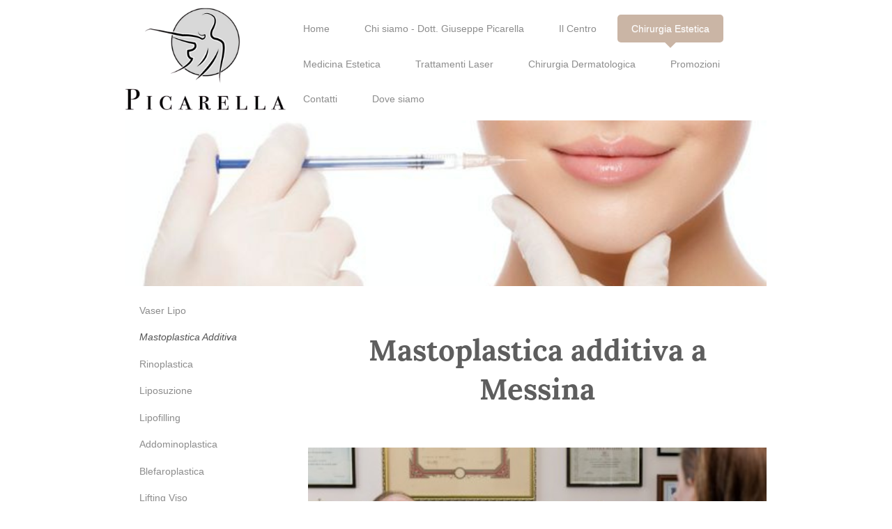

--- FILE ---
content_type: text/html; charset=UTF-8
request_url: https://www.picarella.it/chirurgia-estetica/mastoplastica-additiva/
body_size: 11455
content:
<!DOCTYPE html>
<html lang="it"  ><head prefix="og: http://ogp.me/ns# fb: http://ogp.me/ns/fb# business: http://ogp.me/ns/business#">
    <meta http-equiv="Content-Type" content="text/html; charset=utf-8"/>
    <meta name="generator" content="IONOS MyWebsite"/>
        
    <link rel="dns-prefetch" href="//cdn.website-start.de/"/>
    <link rel="dns-prefetch" href="//102.mod.mywebsite-editor.com"/>
    <link rel="dns-prefetch" href="https://102.sb.mywebsite-editor.com/"/>
    <link rel="shortcut icon" href="https://www.picarella.it/s/misc/favicon.png?1551209861"/>
        <link rel="apple-touch-icon" href="https://www.picarella.it/s/misc/touchicon.png?1551260215"/>
        <title>Mastoplastica Additiva a Messina | Studio Picarella</title>
    <style type="text/css">@media screen and (max-device-width: 1024px) {.diyw a.switchViewWeb {display: inline !important;}}</style>
    <style type="text/css">@media screen and (min-device-width: 1024px) {
            .mediumScreenDisabled { display:block }
            .smallScreenDisabled { display:block }
        }
        @media screen and (max-device-width: 1024px) { .mediumScreenDisabled { display:none } }
        @media screen and (max-device-width: 568px) { .smallScreenDisabled { display:none } }
                @media screen and (min-width: 1024px) {
            .mobilepreview .mediumScreenDisabled { display:block }
            .mobilepreview .smallScreenDisabled { display:block }
        }
        @media screen and (max-width: 1024px) { .mobilepreview .mediumScreenDisabled { display:none } }
        @media screen and (max-width: 568px) { .mobilepreview .smallScreenDisabled { display:none } }</style>
    <meta name="viewport" content="width=device-width, initial-scale=1, maximum-scale=1, minimal-ui"/>

<meta name="format-detection" content="telephone=no"/>
        <meta name="keywords" content="mastoplastica additiva messina, Mastoplastica additiva, aumento seno, protesi seno, seno naturale, chirurgia estetica seno, Messina, preserve messina, protesi motiva messina, mastoplastica preserve messina, picarella"/>
            <meta name="description" content="Mastoplastica additiva a Messina con tecnica Dual Plane o con protesi Motiva e tecnica Preserve per un seno naturale e morbido. Prima visita gratuita, prenota ora su whatsapp +39 351 505 3625"/>
            <meta name="robots" content="index,follow"/>
        <link href="//cdn.website-start.de/templates/2111/style.css?1763478093678" rel="stylesheet" type="text/css"/>
    <link href="https://www.picarella.it/s/style/theming.css?1762597869" rel="stylesheet" type="text/css"/>
    <link href="//cdn.website-start.de/app/cdn/min/group/web.css?1763478093678" rel="stylesheet" type="text/css"/>
<link href="//cdn.website-start.de/app/cdn/min/moduleserver/css/it_IT/common,counter,twitter,facebook,shoppingbasket?1763478093678" rel="stylesheet" type="text/css"/>
    <link href="//cdn.website-start.de/app/cdn/min/group/mobilenavigation.css?1763478093678" rel="stylesheet" type="text/css"/>
    <link href="https://102.sb.mywebsite-editor.com/app/logstate2-css.php?site=235212613&amp;t=1769244942" rel="stylesheet" type="text/css"/>

<script type="text/javascript">
    /* <![CDATA[ */
var stagingMode = '';
    /* ]]> */
</script>
<script src="https://102.sb.mywebsite-editor.com/app/logstate-js.php?site=235212613&amp;t=1769244942"></script>

    <link href="//cdn.website-start.de/templates/2111/print.css?1763478093678" rel="stylesheet" media="print" type="text/css"/>
    <script type="text/javascript">
    /* <![CDATA[ */
    var systemurl = 'https://102.sb.mywebsite-editor.com/';
    var webPath = '/';
    var proxyName = '';
    var webServerName = 'www.picarella.it';
    var sslServerUrl = 'https://www.picarella.it';
    var nonSslServerUrl = 'http://www.picarella.it';
    var webserverProtocol = 'http://';
    var nghScriptsUrlPrefix = '//102.mod.mywebsite-editor.com';
    var sessionNamespace = 'DIY_SB';
    var jimdoData = {
        cdnUrl:  '//cdn.website-start.de/',
        messages: {
            lightBox: {
    image : 'Immagine',
    of: 'di'
}

        },
        isTrial: 0,
        pageId: 924331488    };
    var script_basisID = "235212613";

    diy = window.diy || {};
    diy.web = diy.web || {};

        diy.web.jsBaseUrl = "//cdn.website-start.de/s/build/";

    diy.context = diy.context || {};
    diy.context.type = diy.context.type || 'web';
    /* ]]> */
</script>

<script type="text/javascript" src="//cdn.website-start.de/app/cdn/min/group/web.js?1763478093678" crossorigin="anonymous"></script><script type="text/javascript" src="//cdn.website-start.de/s/build/web.bundle.js?1763478093678" crossorigin="anonymous"></script><script type="text/javascript" src="//cdn.website-start.de/app/cdn/min/group/mobilenavigation.js?1763478093678" crossorigin="anonymous"></script><script src="//cdn.website-start.de/app/cdn/min/moduleserver/js/it_IT/common,counter,twitter,facebook,shoppingbasket?1763478093678"></script>
<script type="text/javascript" src="https://cdn.website-start.de/proxy/apps/static/resource/dependencies/"></script><script type="text/javascript">
                    if (typeof require !== 'undefined') {
                        require.config({
                            waitSeconds : 10,
                            baseUrl : 'https://cdn.website-start.de/proxy/apps/static/js/'
                        });
                    }
                </script><script type="text/javascript">if (window.jQuery) {window.jQuery_1and1 = window.jQuery;}</script>

<script async="" src="https://www.googletagmanager.com/gtag/js?id=G-ZQ77ELWFPZ" type="text/javascript">
</script>

<script type="text/javascript">
//<![CDATA[
  window.dataLayer = window.dataLayer || [];
  function gtag(){dataLayer.push(arguments);}
  gtag('js', new Date());

  gtag('config', 'G-ZQ77ELWFPZ');
//]]>
</script>
<script type="text/javascript">if (window.jQuery_1and1) {window.jQuery = window.jQuery_1and1;}</script>
<script type="text/javascript" src="//cdn.website-start.de/app/cdn/min/group/pfcsupport.js?1763478093678" crossorigin="anonymous"></script>    <meta property="og:type" content="business.business"/>
    <meta property="og:url" content="https://www.picarella.it/chirurgia-estetica/mastoplastica-additiva/"/>
    <meta property="og:title" content="Mastoplastica Additiva a Messina | Studio Picarella"/>
            <meta property="og:description" content="Mastoplastica additiva a Messina con tecnica Dual Plane o con protesi Motiva e tecnica Preserve per un seno naturale e morbido. Prima visita gratuita, prenota ora su whatsapp +39 351 505 3625"/>
                <meta property="og:image" content="https://www.picarella.it/s/misc/logo.png?t=1765194813"/>
        <meta property="business:contact_data:country_name" content="Italia"/>
    <meta property="business:contact_data:street_address" content="Via Santa Cecilia 98, is. 115 - Messina ME 98123 98"/>
    <meta property="business:contact_data:locality" content="Messina"/>
    <meta property="business:contact_data:region" content="101053"/>
    <meta property="business:contact_data:email" content="dr.picarella@hotmail.it"/>
    <meta property="business:contact_data:postal_code" content="98123"/>
    <meta property="business:contact_data:phone_number" content="+39 090 693590"/>
    <meta property="business:contact_data:fax_number" content="+39 090 693590"/>
    
<meta property="business:hours:day" content="MONDAY"/><meta property="business:hours:start" content="09:30"/><meta property="business:hours:end" content="19:00"/><meta property="business:hours:day" content="TUESDAY"/><meta property="business:hours:start" content="09:30"/><meta property="business:hours:end" content="19:00"/><meta property="business:hours:day" content="WEDNESDAY"/><meta property="business:hours:start" content="09:30"/><meta property="business:hours:end" content="19:00"/><meta property="business:hours:day" content="THURSDAY"/><meta property="business:hours:start" content="09:30"/><meta property="business:hours:end" content="19:00"/><meta property="business:hours:day" content="FRIDAY"/><meta property="business:hours:start" content="09:30"/><meta property="business:hours:end" content="19:00"/><meta property="business:hours:day" content="SATURDAY"/><meta property="business:hours:start" content="09:30"/><meta property="business:hours:end" content="19:00"/></head>


<body class="body   cc-pagemode-default diyfeSidebarLeft diy-market-it_IT" data-pageid="924331488" id="page-924331488">
    
    <div class="diyw">
        <div class="diyweb">
  
<nav id="diyfeMobileNav" class="diyfeCA diyfeCA2" role="navigation">
    <a title="Apri/Chiudi navigazione">Apri/Chiudi navigazione</a>
    <ul class="mainNav1"><li class=" hasSubNavigation"><a data-page-id="924316760" href="https://www.picarella.it/" class=" level_1"><span>Home</span></a></li><li class=" hasSubNavigation"><a data-page-id="924331424" href="https://www.picarella.it/chi-siamo-dott-giuseppe-picarella/" class=" level_1"><span>Chi siamo - Dott. Giuseppe Picarella</span></a></li><li class=" hasSubNavigation"><a data-page-id="924317678" href="https://www.picarella.it/il-centro/" class=" level_1"><span>Il Centro</span></a></li><li class="parent hasSubNavigation"><a data-page-id="924316855" href="https://www.picarella.it/chirurgia-estetica/" class="parent level_1"><span>Chirurgia Estetica</span></a><span class="diyfeDropDownSubOpener">&nbsp;</span><div class="diyfeDropDownSubList diyfeCA diyfeCA3"><ul class="mainNav2"><li class=" hasSubNavigation"><a data-page-id="924628463" href="https://www.picarella.it/chirurgia-estetica/vaser-lipo/" class=" level_2"><span>Vaser Lipo</span></a></li><li class="current hasSubNavigation"><a data-page-id="924331488" href="https://www.picarella.it/chirurgia-estetica/mastoplastica-additiva/" class="current level_2"><span>Mastoplastica Additiva</span></a></li><li class=" hasSubNavigation"><a data-page-id="924331487" href="https://www.picarella.it/chirurgia-estetica/rinoplastica/" class=" level_2"><span>Rinoplastica</span></a></li><li class=" hasSubNavigation"><a data-page-id="924331472" href="https://www.picarella.it/chirurgia-estetica/liposuzione/" class=" level_2"><span>Liposuzione</span></a></li><li class=" hasSubNavigation"><a data-page-id="924594368" href="https://www.picarella.it/chirurgia-estetica/lipofilling/" class=" level_2"><span>Lipofilling</span></a></li><li class=" hasSubNavigation"><a data-page-id="924331480" href="https://www.picarella.it/chirurgia-estetica/addominoplastica/" class=" level_2"><span>Addominoplastica</span></a></li><li class=" hasSubNavigation"><a data-page-id="924331492" href="https://www.picarella.it/chirurgia-estetica/blefaroplastica/" class=" level_2"><span>Blefaroplastica</span></a></li><li class=" hasSubNavigation"><a data-page-id="924331476" href="https://www.picarella.it/chirurgia-estetica/lifting-viso/" class=" level_2"><span>Lifting Viso</span></a></li><li class=" hasSubNavigation"><a data-page-id="924331491" href="https://www.picarella.it/chirurgia-estetica/mastoplastica-riduttiva/" class=" level_2"><span>Mastoplastica Riduttiva</span></a></li><li class=" hasSubNavigation"><a data-page-id="924331490" href="https://www.picarella.it/chirurgia-estetica/mastopessi/" class=" level_2"><span>Mastopessi</span></a></li><li class=" hasSubNavigation"><a data-page-id="924331481" href="https://www.picarella.it/chirurgia-estetica/gluteoplastica/" class=" level_2"><span>Gluteoplastica</span></a></li><li class=" hasSubNavigation"><a data-page-id="924331486" href="https://www.picarella.it/chirurgia-estetica/lifting-delle-braccia/" class=" level_2"><span>Lifting delle Braccia</span></a></li><li class=" hasSubNavigation"><a data-page-id="924331501" href="https://www.picarella.it/chirurgia-estetica/otoplastica/" class=" level_2"><span>Otoplastica</span></a></li></ul></div></li><li class=" hasSubNavigation"><a data-page-id="924316857" href="https://www.picarella.it/medicina-estetica/" class=" level_1"><span>Medicina Estetica</span></a><span class="diyfeDropDownSubOpener">&nbsp;</span><div class="diyfeDropDownSubList diyfeCA diyfeCA3"><ul class="mainNav2"><li class=" hasSubNavigation"><a data-page-id="924683652" href="https://www.picarella.it/medicina-estetica/esosomi/" class=" level_2"><span>Esosomi</span></a></li><li class=" hasSubNavigation"><a data-page-id="924681392" href="https://www.picarella.it/medicina-estetica/rinofiller/" class=" level_2"><span>Rinofiller</span></a></li><li class=" hasSubNavigation"><a data-page-id="924681381" href="https://www.picarella.it/medicina-estetica/prx-t33/" class=" level_2"><span>PRX - T33</span></a></li><li class=" hasSubNavigation"><a data-page-id="924674366" href="https://www.picarella.it/medicina-estetica/morpheus8/" class=" level_2"><span>Morpheus8</span></a></li><li class=" hasSubNavigation"><a data-page-id="924331460" href="https://www.picarella.it/medicina-estetica/filler/" class=" level_2"><span>Filler</span></a></li><li class=" hasSubNavigation"><a data-page-id="924331464" href="https://www.picarella.it/medicina-estetica/tossina-botulinica/" class=" level_2"><span>Tossina Botulinica</span></a></li><li class=" hasSubNavigation"><a data-page-id="924331466" href="https://www.picarella.it/medicina-estetica/fili/" class=" level_2"><span>Fili</span></a></li><li class=" hasSubNavigation"><a data-page-id="924331483" href="https://www.picarella.it/medicina-estetica/biorivitalizzazione-profhilo/" class=" level_2"><span>Biorivitalizzazione / Profhilo</span></a></li><li class=" hasSubNavigation"><a data-page-id="924570181" href="https://www.picarella.it/medicina-estetica/hifu-ultrasuoni-focalizzati/" class=" level_2"><span>HiFu Ultrasuoni Focalizzati</span></a></li><li class=" hasSubNavigation"><a data-page-id="924331465" href="https://www.picarella.it/medicina-estetica/plexer/" class=" level_2"><span>Plexer</span></a></li><li class=" hasSubNavigation"><a data-page-id="924331514" href="https://www.picarella.it/medicina-estetica/peeling/" class=" level_2"><span>Peeling</span></a></li><li class=" hasSubNavigation"><a data-page-id="924331505" href="https://www.picarella.it/medicina-estetica/dermamelan/" class=" level_2"><span>Dermamelan</span></a></li><li class=" hasSubNavigation"><a data-page-id="924659065" href="https://www.picarella.it/medicina-estetica/embody-btl/" class=" level_2"><span>EmBody BTL</span></a></li><li class=" hasSubNavigation"><a data-page-id="924564437" href="https://www.picarella.it/medicina-estetica/criolipolisi/" class=" level_2"><span>Criolipolisi</span></a></li><li class=" hasSubNavigation"><a data-page-id="924331786" href="https://www.picarella.it/medicina-estetica/reaction-viora/" class=" level_2"><span>Reaction Viora</span></a></li><li class=" hasSubNavigation"><a data-page-id="924331787" href="https://www.picarella.it/medicina-estetica/carbossiterapia/" class=" level_2"><span>Carbossiterapia</span></a></li><li class=" hasSubNavigation"><a data-page-id="924331596" href="https://www.picarella.it/medicina-estetica/cavitazione/" class=" level_2"><span>Cavitazione</span></a></li><li class=" hasSubNavigation"><a data-page-id="924543528" href="https://www.picarella.it/medicina-estetica/luce-pulsata-ipl/" class=" level_2"><span>Luce Pulsata IPL</span></a></li></ul></div></li><li class=" hasSubNavigation"><a data-page-id="924316860" href="https://www.picarella.it/trattamenti-laser/" class=" level_1"><span>Trattamenti Laser</span></a><span class="diyfeDropDownSubOpener">&nbsp;</span><div class="diyfeDropDownSubList diyfeCA diyfeCA3"><ul class="mainNav2"><li class=" hasSubNavigation"><a data-page-id="924671914" href="https://www.picarella.it/trattamenti-laser/laser-pico/" class=" level_2"><span>Laser PICO</span></a></li><li class=" hasSubNavigation"><a data-page-id="924616239" href="https://www.picarella.it/trattamenti-laser/resurfx-lumenis/" class=" level_2"><span>ResurFX Lumenis</span></a></li><li class=" hasSubNavigation"><a data-page-id="924331518" href="https://www.picarella.it/trattamenti-laser/laser-depilazione/" class=" level_2"><span>Laser Depilazione</span></a></li><li class=" hasSubNavigation"><a data-page-id="924331519" href="https://www.picarella.it/trattamenti-laser/rimozione-tatuaggi/" class=" level_2"><span>Rimozione Tatuaggi</span></a></li><li class=" hasSubNavigation"><a data-page-id="924331654" href="https://www.picarella.it/trattamenti-laser/macchie-della-pelle/" class=" level_2"><span>Macchie della pelle</span></a></li><li class=" hasSubNavigation"><a data-page-id="924331652" href="https://www.picarella.it/trattamenti-laser/resurfacing-viso/" class=" level_2"><span>Resurfacing viso</span></a></li><li class=" hasSubNavigation"><a data-page-id="924331653" href="https://www.picarella.it/trattamenti-laser/teleangectasie-viso-couperose/" class=" level_2"><span>Teleangectasie viso - Couperose</span></a></li><li class=" hasSubNavigation"><a data-page-id="924331528" href="https://www.picarella.it/trattamenti-laser/cicatrici-da-acne/" class=" level_2"><span>Cicatrici da Acne</span></a></li><li class=" hasSubNavigation"><a data-page-id="924331522" href="https://www.picarella.it/trattamenti-laser/angiomi/" class=" level_2"><span>Angiomi</span></a></li></ul></div></li><li class=" hasSubNavigation"><a data-page-id="924331624" href="https://www.picarella.it/chirurgia-dermatologica/" class=" level_1"><span>Chirurgia Dermatologica</span></a></li><li class=" hasSubNavigation"><a data-page-id="924436485" href="https://www.picarella.it/promozioni/" class=" level_1"><span>Promozioni</span></a></li><li class=" hasSubNavigation"><a data-page-id="924316761" href="https://www.picarella.it/contatti/" class=" level_1"><span>Contatti</span></a></li><li class=" hasSubNavigation"><a data-page-id="924316762" href="https://www.picarella.it/dove-siamo/" class=" level_1"><span>Dove siamo</span></a></li></ul></nav>
	<div class="diywebLogoNav">
		<div class="diywebLiveArea">
			<div class="diywebMainGutter">
				<div class="diyfeGridGroup diyfeCA diyfeCA1">
					<div class="diywebLogo diyfeGE">
						<div class="diywebGutter">
							
    <style type="text/css" media="all">
        /* <![CDATA[ */
                .diyw #website-logo {
            text-align: center !important;
                        padding: 0px 0;
                    }
        
                /* ]]> */
    </style>

    <div id="website-logo">
            <a href="https://www.picarella.it/"><img class="website-logo-image" width="624" src="https://www.picarella.it/s/misc/logo.png?t=1765194813" alt=""/></a>

            
            </div>


						</div>
					</div>
					<div class="diywebNav diywebNavMain diywebNav1 diyfeCA2 diywebNavHorizontal diyfeGE">
						<div class="diywebGutter">
							<div class="webnavigation"><ul id="mainNav1" class="mainNav1"><li class="navTopItemGroup_1"><a data-page-id="924316760" href="https://www.picarella.it/" class="level_1"><span>Home</span></a></li><li class="navTopItemGroup_2"><a data-page-id="924331424" href="https://www.picarella.it/chi-siamo-dott-giuseppe-picarella/" class="level_1"><span>Chi siamo - Dott. Giuseppe Picarella</span></a></li><li class="navTopItemGroup_3"><a data-page-id="924317678" href="https://www.picarella.it/il-centro/" class="level_1"><span>Il Centro</span></a></li><li class="navTopItemGroup_4"><a data-page-id="924316855" href="https://www.picarella.it/chirurgia-estetica/" class="parent level_1"><span>Chirurgia Estetica</span></a></li><li class="navTopItemGroup_5"><a data-page-id="924316857" href="https://www.picarella.it/medicina-estetica/" class="level_1"><span>Medicina Estetica</span></a></li><li class="navTopItemGroup_6"><a data-page-id="924316860" href="https://www.picarella.it/trattamenti-laser/" class="level_1"><span>Trattamenti Laser</span></a></li><li class="navTopItemGroup_7"><a data-page-id="924331624" href="https://www.picarella.it/chirurgia-dermatologica/" class="level_1"><span>Chirurgia Dermatologica</span></a></li><li class="navTopItemGroup_8"><a data-page-id="924436485" href="https://www.picarella.it/promozioni/" class="level_1"><span>Promozioni</span></a></li><li class="navTopItemGroup_9"><a data-page-id="924316761" href="https://www.picarella.it/contatti/" class="level_1"><span>Contatti</span></a></li><li class="navTopItemGroup_10"><a data-page-id="924316762" href="https://www.picarella.it/dove-siamo/" class="level_1"><span>Dove siamo</span></a></li></ul></div>
						</div>
					</div>
				</div>
			</div>
		</div>
	</div>
	<div class="diywebEmotionHeader">
		<div class="diywebLiveArea">
			<div class="diywebMainGutter">
				<div class="diyfeGE">
					<div class="diywebGutter">
					 <div id="diywebAppContainer1st"></div>
						
<style type="text/css" media="all">
.diyw div#emotion-header {
        max-width: 920px;
        max-height: 238px;
                background: #EEEEEE;
    }

.diyw div#emotion-header-title-bg {
    left: 0%;
    top: 37%;
    width: 100%;
    height: 15%;

    background-color: #FFFFFF;
    opacity: 0.50;
    filter: alpha(opacity = 50);
    display: none;}

.diyw div#emotion-header strong#emotion-header-title {
    left: 0%;
    top: 39%;
    color: #000000;
    display: none;    font: normal normal 20px/120% Helvetica, 'Helvetica Neue', 'Trebuchet MS', sans-serif;
}

.diyw div#emotion-no-bg-container{
    max-height: 238px;
}

.diyw div#emotion-no-bg-container .emotion-no-bg-height {
    margin-top: 25.87%;
}
</style>
<div id="emotion-header" data-action="loadView" data-params="active" data-imagescount="10">
            <img src="https://www.picarella.it/s/img/emotionheader.png?1741457369.920px.238px" id="emotion-header-img" alt=""/>
            
        <div id="ehSlideshowPlaceholder">
            <div id="ehSlideShow">
                <div class="slide-container">
                                        <div style="background-color: #EEEEEE">
                            <img src="https://www.picarella.it/s/img/emotionheader.png?1741457369.920px.238px" alt=""/>
                        </div>
                                    </div>
            </div>
        </div>


        <script type="text/javascript">
        //<![CDATA[
                diy.module.emotionHeader.slideShow.init({ slides: [{"url":"https:\/\/www.picarella.it\/s\/img\/emotionheader.png?1741457369.920px.238px","image_alt":"","bgColor":"#EEEEEE"},{"url":"https:\/\/www.picarella.it\/s\/img\/emotionheader_1.jpg?1741457369.920px.238px","image_alt":"","bgColor":"#EEEEEE"},{"url":"https:\/\/www.picarella.it\/s\/img\/emotionheader_2.jpg?1741457369.920px.238px","image_alt":"","bgColor":"#EEEEEE"},{"url":"https:\/\/www.picarella.it\/s\/img\/emotionheader_3.jpeg?1741457369.920px.238px","image_alt":"","bgColor":"#EEEEEE"},{"url":"https:\/\/www.picarella.it\/s\/img\/emotionheader_4.png?1741457369.920px.238px","image_alt":"","bgColor":"#EEEEEE"},{"url":"https:\/\/www.picarella.it\/s\/img\/emotionheader_5.jpeg?1741457369.920px.238px","image_alt":"","bgColor":"#EEEEEE"},{"url":"https:\/\/www.picarella.it\/s\/img\/emotionheader_6.jpg?1741457369.920px.238px","image_alt":"","bgColor":"#EEEEEE"},{"url":"https:\/\/www.picarella.it\/s\/img\/emotionheader_7.jpg?1741457369.920px.238px","image_alt":"","bgColor":"#EEEEEE"},{"url":"https:\/\/www.picarella.it\/s\/img\/emotionheader_8.jpg?1741457369.920px.238px","image_alt":"","bgColor":"#EEEEEE"},{"url":"https:\/\/www.picarella.it\/s\/img\/emotionheader_9.jpg?1741457369.920px.238px","image_alt":"","bgColor":"#EEEEEE"}] });
        //]]>
        </script>

    
    
    
    
    
    <script type="text/javascript">
    //<![CDATA[
    (function ($) {
        function enableSvgTitle() {
                        var titleSvg = $('svg#emotion-header-title-svg'),
                titleHtml = $('#emotion-header-title'),
                emoWidthAbs = 920,
                emoHeightAbs = 238,
                offsetParent,
                titlePosition,
                svgBoxWidth,
                svgBoxHeight;

                        if (titleSvg.length && titleHtml.length) {
                offsetParent = titleHtml.offsetParent();
                titlePosition = titleHtml.position();
                svgBoxWidth = titleHtml.width();
                svgBoxHeight = titleHtml.height();

                                titleSvg.get(0).setAttribute('viewBox', '0 0 ' + svgBoxWidth + ' ' + svgBoxHeight);
                titleSvg.css({
                   left: Math.roundTo(100 * titlePosition.left / offsetParent.width(), 3) + '%',
                   top: Math.roundTo(100 * titlePosition.top / offsetParent.height(), 3) + '%',
                   width: Math.roundTo(100 * svgBoxWidth / emoWidthAbs, 3) + '%',
                   height: Math.roundTo(100 * svgBoxHeight / emoHeightAbs, 3) + '%'
                });

                titleHtml.css('visibility','hidden');
                titleSvg.css('visibility','visible');
            }
        }

        
            var posFunc = function($, overrideSize) {
                var elems = [], containerWidth, containerHeight;
                                    elems.push({
                        selector: '#emotion-header-title',
                        overrideSize: true,
                        horPos: 0,
                        vertPos: 39                    });
                    lastTitleWidth = $('#emotion-header-title').width();
                                                elems.push({
                    selector: '#emotion-header-title-bg',
                    horPos: 0,
                    vertPos: 43.53                });
                                
                containerWidth = parseInt('920');
                containerHeight = parseInt('238');

                for (var i = 0; i < elems.length; ++i) {
                    var el = elems[i],
                        $el = $(el.selector),
                        pos = {
                            left: el.horPos,
                            top: el.vertPos
                        };
                    if (!$el.length) continue;
                    var anchorPos = $el.anchorPosition();
                    anchorPos.$container = $('#emotion-header');

                    if (overrideSize === true || el.overrideSize === true) {
                        anchorPos.setContainerSize(containerWidth, containerHeight);
                    } else {
                        anchorPos.setContainerSize(null, null);
                    }

                    var pxPos = anchorPos.fromAnchorPosition(pos),
                        pcPos = anchorPos.toPercentPosition(pxPos);

                    var elPos = {};
                    if (!isNaN(parseFloat(pcPos.top)) && isFinite(pcPos.top)) {
                        elPos.top = pcPos.top + '%';
                    }
                    if (!isNaN(parseFloat(pcPos.left)) && isFinite(pcPos.left)) {
                        elPos.left = pcPos.left + '%';
                    }
                    $el.css(elPos);
                }

                // switch to svg title
                enableSvgTitle();
            };

                        var $emotionImg = jQuery('#emotion-header-img');
            if ($emotionImg.length > 0) {
                // first position the element based on stored size
                posFunc(jQuery, true);

                // trigger reposition using the real size when the element is loaded
                var ehLoadEvTriggered = false;
                $emotionImg.one('load', function(){
                    posFunc(jQuery);
                    ehLoadEvTriggered = true;
                                        diy.module.emotionHeader.slideShow.start();
                                    }).each(function() {
                                        if(this.complete || typeof this.complete === 'undefined') {
                        jQuery(this).load();
                    }
                });

                                noLoadTriggeredTimeoutId = setTimeout(function() {
                    if (!ehLoadEvTriggered) {
                        posFunc(jQuery);
                    }
                    window.clearTimeout(noLoadTriggeredTimeoutId)
                }, 5000);//after 5 seconds
            } else {
                jQuery(function(){
                    posFunc(jQuery);
                });
            }

                        if (jQuery.isBrowser && jQuery.isBrowser.ie8) {
                var longTitleRepositionCalls = 0;
                longTitleRepositionInterval = setInterval(function() {
                    if (lastTitleWidth > 0 && lastTitleWidth != jQuery('#emotion-header-title').width()) {
                        posFunc(jQuery);
                    }
                    longTitleRepositionCalls++;
                    // try this for 5 seconds
                    if (longTitleRepositionCalls === 5) {
                        window.clearInterval(longTitleRepositionInterval);
                    }
                }, 1000);//each 1 second
            }

            }(jQuery));
    //]]>
    </script>

    </div>

					</div>
				</div>
			</div>
		</div>
	</div>
	<div class="diywebContent">
		<div class="diywebLiveArea">
			<div class="diywebMainGutter">
				<div class="diyfeGridGroup diyfeCA diyfeCA1">
					<div class="diywebMain diyfeGE">
						<div class="diywebGutter">
							
        <div id="content_area">
        	<div id="content_start"></div>
        	
        
        <div id="matrix_1026456871" class="sortable-matrix" data-matrixId="1026456871"><div class="n module-type-spacer diyfeLiveArea "> <div class="the-spacer id5803052875" style="height: 60px;">
</div>
 </div><div class="n module-type-header diyfeLiveArea "> <h1><span class="diyfeDecoration">Mastoplastica additiva a Messina</span></h1> </div><div class="n module-type-spacer diyfeLiveArea "> <div class="the-spacer id5819277906" style="height: 60px;">
</div>
 </div><div class="n module-type-imageSubtitle diyfeLiveArea "> <div class="clearover imageSubtitle imageFitWidth" id="imageSubtitle-5809177523">
    <div class="align-container align-center" style="max-width: 418px">
        <a class="imagewrapper" href="https://www.picarella.it/s/cc_images/teaserbox_2477084944.jpeg?t=1551219993" rel="lightbox[5809177523]">
            <img id="image_2477084944" src="https://www.picarella.it/s/cc_images/cache_2477084944.jpeg?t=1551219993" alt="Picarella" style="max-width: 418px; height:auto"/>
        </a>

        
    </div>

</div>

<script type="text/javascript">
//<![CDATA[
jQuery(function($) {
    var $target = $('#imageSubtitle-5809177523');

    if ($.fn.swipebox && Modernizr.touch) {
        $target
            .find('a[rel*="lightbox"]')
            .addClass('swipebox')
            .swipebox();
    } else {
        $target.tinyLightbox({
            item: 'a[rel*="lightbox"]',
            cycle: false,
            hideNavigation: true
        });
    }
});
//]]>
</script>
 </div><div class="n module-type-text diyfeLiveArea "> <p> </p>
<p><strong>La mastoplastica additiva</strong> è l’intervento di chirurgia estetica del seno che permette di aumentare il volume e migliorare la forma del seno in modo naturale, con <strong>protesi
moderne e sicure</strong>.</p>
<p>Il Dottor Giuseppe Picarella, chirurgo estetico con oltre 30 anni di esperienza, esegue la mastoplastica additiva nelle <strong>migliori cliniche di Messina</strong> e Milano, con un approccio
personalizzato che tiene conto delle proporzioni del torace e della silhouette.</p>
<p> </p> </div><div class="n module-type-button diyfeLiveArea "> <div class="module-button-container" style="text-align:center;width:100%">
    <a href="https://wa.me/393515053625?text=Ciao%2C%20vorrei%20prenotare%20una%20visita%20gratuita%20per%20valutare%20l%E2%80%99intervento%20di%20mastoplastica%20additiva.%20Qual%20%C3%A8%20la%20prossima%20data%20disponibile%3F" class="diyfeLinkAsButton" target="_blank" style="background-color: #17B923 !important;border-color: #17B923 !important;color: #FFFFFF !important;">Contattaci su Whatsapp</a></div>
 </div><div class="n module-type-spacer diyfeLiveArea "> <div class="the-spacer id5819277394" style="height: 40px;">
</div>
 </div><div class="n module-type-header diyfeLiveArea "> <h2><span class="diyfeDecoration">Obiettivo della Mastoplastica Additiva</span></h2> </div><div class="n module-type-text diyfeLiveArea "> <div> </div>
<div><strong>L’obiettivo</strong> non è semplicemente aumentare il volume del seno, ma ottenere:</div>
<div><span style="white-space:normal;">• <strong>proporzioni armoniose</strong></span></div>
<div><span style="white-space:normal;">• <strong>un décolleté naturale</strong></span></div>
<div><span style="white-space:normal;">• <strong>un risultato stabile nel tempo</strong></span></div>
<div> </div>
<div>Per ogni paziente viene studiato il progetto del nuovo volume tramite fotografie cliniche e misurazioni.</div>
<div> </div> </div><div class="n module-type-imageSubtitle diyfeLiveArea "> <div class="clearover imageSubtitle" id="imageSubtitle-5819242456">
    <div class="align-container align-center" style="max-width: 566px">
        <a class="imagewrapper" href="https://www.picarella.it/s/cc_images/teaserbox_2499539359.jpg?t=1762425798" rel="lightbox[5819242456]">
            <img id="image_2499539359" src="https://www.picarella.it/s/cc_images/cache_2499539359.jpg?t=1762425798" alt="Mastoplastica additiva a Messina e Milano" style="max-width: 566px; height:auto"/>
        </a>

        
    </div>

</div>

<script type="text/javascript">
//<![CDATA[
jQuery(function($) {
    var $target = $('#imageSubtitle-5819242456');

    if ($.fn.swipebox && Modernizr.touch) {
        $target
            .find('a[rel*="lightbox"]')
            .addClass('swipebox')
            .swipebox();
    } else {
        $target.tinyLightbox({
            item: 'a[rel*="lightbox"]',
            cycle: false,
            hideNavigation: true
        });
    }
});
//]]>
</script>
 </div><div class="n module-type-spacer diyfeLiveArea "> <div class="the-spacer id5819242459" style="height: 60px;">
</div>
 </div><div class="n module-type-header diyfeLiveArea "> <h2><span class="diyfeDecoration">Tipi di Protesi e Scelta della Misura</span></h2> </div><div class="n module-type-text diyfeLiveArea "> <p> </p>
<div>Il <strong>Dott. Picarella</strong> utilizza esclusivamente protesi di alta fascia (marchi certificati CE e FDA).</div>
<div> </div>
<div><strong>La scelta della protesi</strong> avviene in base a:</div>
<div><span style="white-space:normal;">• ampiezza del torace</span></div>
<div><span style="white-space:normal;">• elasticità della pelle</span></div>
<div><span style="white-space:normal;">• forma del seno attuale</span></div>
<div><span style="white-space:normal;">• desiderio della paziente</span></div>
<div> </div>
<div><strong>Protesi disponibili</strong>:</div>
<div><span style="white-space:normal;">• rotonde</span></div>
<div><span style="white-space:normal;">• anatomiche (a goccia)</span></div>
<div><span style="white-space:normal;">• ergonomiche, che imitano il movimento naturale del seno</span></div>
<div> </div>
<div>Durante la visita, la paziente può provare il volume idealmente più adatto con simulazione estetica.</div>
<div> </div> </div><div class="n module-type-header diyfeLiveArea "> <h2><span class="diyfeDecoration">Come si svolge l’intervento</span></h2> </div><div class="n module-type-text diyfeLiveArea "> <div> </div>
<div>• <strong>Durata</strong>: 60–90 minuti</div>
<div><span style="white-space:normal;">• <strong>Anestesia</strong>: generale o sedazione profonda</span></div>
<div><span style="white-space:normal;">• <strong>Alloggiamento della protesi</strong>: sotto ghiandola o sotto muscolo, Dual Plane</span></div>
<div> </div>
<div><strong>L’incisione</strong> può essere posizionata:</div>
<div><span style="white-space:normal;">• nel solco mammario</span></div>
<div><span style="white-space:normal;">• nel bordo dell’areola (a seconda dei casi)</span></div>
<div> </div>
<div>Le sutura è estetica e le cicatrici diventano quasi impercettibili.</div>
<div> </div> </div><div class="n module-type-header diyfeLiveArea "> <h2><span class="diyfeDecoration">Nuova Tecnica: Preserve™ con Protesi Motiva®</span></h2> </div><div class="n module-type-text diyfeLiveArea "> <p> </p>
<p>La <strong>mastoplastica additiva</strong> di ultima generazione.<br/>
Con la <strong>tecnica Preserve™</strong> utilizziamo <strong>protesi Motiva®</strong> di nuova generazione per ottenere un seno più naturale, morbido e con recupero più rapido, preservando tessuti,
sensibilità e struttura interna della mammella.</p>
<p>Questa metodica <strong>riduce il trauma chirurgico e il dolore post-operatorio</strong>, minimizza il rischio di contrattura capsulare e <strong>garantisce risultati stabili</strong> nel lungo
periodo, soprattutto nei fisici più magri e in chi pratica sport.</p>
<p> </p>
<p>Scopri di più sulla tecnica <strong>Preserve™</strong> con <strong>Motiva®</strong><br/>
Contattaci adesso per saperne di più: <a href="https://wa.me/393515053625?text=Ciao%2C%20vorrei%20prenotare%20una%20visita%20gratuita%20per%20la%20mastoplastica%20additiva%20con%20tecnica%20Preserve%20e%20protesi%20Motiva%20a%20Messina.%20Qual%27%C3%A8%20la%20prima%20disponibilit%C3%A0%3F" target="_blank"><strong><span style="color:#17B923;">Whatsapp</span></strong></a></p>
<p> </p>
<p> </p> </div><div class="n module-type-header diyfeLiveArea "> <h2><span class="diyfeDecoration">Post-operatorio e tempi di recupero</span></h2> </div><div class="n module-type-text diyfeLiveArea "> <div> </div>
<div>• Ritorno alle attività leggere: 3–5 giorni</div>
<div><span style="white-space:normal;">• Ritorno alla guida: 7 giorni</span></div>
<div><span style="white-space:normal;">• Attività sportiva: da 4 settimane</span></div>
<div> </div>
<div>Nel primo mese è necessario indossare un reggiseno contenitivo.</div>
<div> </div>
<div><strong>Il dolore</strong> è generalmente moderato e controllabile con terapia analgesica prescritta.</div>
<div> </div> </div><div class="n module-type-header diyfeLiveArea "> <h2><span class="diyfeDecoration">Ricovero e sicurezza</span></h2> </div><div class="n module-type-text diyfeLiveArea "> <div> </div>
<div><strong>Gli interventi vengono eseguiti in cliniche autorizzate, con equipe anestesiologica e assistenza infermieristica.</strong></div>
<div> </div>
<div>La paziente resta in clinica:</div>
<div><span style="white-space:normal;">• 24 ore, oppure</span></div>
<div><span style="white-space:normal;">• in day surgery nei casi idonei</span></div>
<div> </div>
<div><strong>La sicurezza viene prima di tutto.</strong></div>
<div> </div> </div><div class="n module-type-header diyfeLiveArea "> <h2><span class="diyfeDecoration">Le Cliniche</span></h2> </div><div class="n module-type-text diyfeLiveArea "> <p> </p>
<p><i>Clinica Cappellani </i> Messina ME</p>
<p><i>Clinica Cristo Re </i>Messina ME</p>
<p><span style="color:rgb(117, 117, 117);font-family:Lora, serif;font-size:18.2px;"><em style="">Clinica San Camillo<b> </b></em></span>Messina ME</p>
<p><i>Clinica Villa Letizia</i> Milano MI</p>
<p><em>Istituto Dermatologico Europeo </em>Milano <em>MI</em></p>
<p> </p> </div><div class="n module-type-header diyfeLiveArea "> <h2><span class="diyfeDecoration">Risultato finale</span></h2> </div><div class="n module-type-text diyfeLiveArea "> <p> </p>
<p><strong>Il risultato definitivo</strong> si apprezza dopo 8–12 settimane quando le protesi si assestano e il seno assume la sua forma naturale.</p>
<p> </p>
<p>“Il miglior risultato è quello che non si nota.”<br/>
<em>Dott. Giuseppe Picarella</em></p>
<p> </p> </div><div class="n module-type-header diyfeLiveArea "> <h2><span class="diyfeDecoration">Domande Frequenti</span></h2> </div><div class="n module-type-text diyfeLiveArea "> <p> </p>
<p><strong>Quanto dura una protesi?</strong><br/>
Le protesi moderne non hanno una scadenza prefissata. Vanno semplicemente monitorate nel tempo.</p>
<p><strong>Si può scegliere la misura precisa?</strong><br/>
Sì, ma deve essere compatibile con le proporzioni del torace.</p>
<p><strong>Quando posso tornare in palestra?</strong><br/>
Dopo circa 4 settimane.</p>
<p><strong>La cicatrice si vede?</strong><br/>
No, è posizionata strategicamente ed eseguita con sutura estetica.</p>
<p> </p> </div><div class="n module-type-header diyfeLiveArea "> <h2><span class="diyfeDecoration">Prenota la tua visita</span></h2> </div><div class="n module-type-text diyfeLiveArea "> <p> </p>
<p><span style="font-size:22px;"><strong>Studio Picarella - Messina</strong></span></p>
<p>Via Santa Cecilia 98<br/>
Tel. 090 693590 – 351 350 3825</p>
<p> </p>
<p> Prenota ora la tua visita</p>
<p> </p> </div><div class="n module-type-button diyfeLiveArea "> <div class="module-button-container" style="text-align:center;width:100%">
    <a href="https://wa.me/393515053625?text=Ciao%2C%20vorrei%20prenotare%20una%20visita%20gratuita%20per%20valutare%20l%E2%80%99intervento%20di%20mastoplastica%20additiva.%20Qual%20%C3%A8%20la%20prossima%20data%20disponibile%3F" class="diyfeLinkAsButton" target="_blank" style="background-color: #17B923 !important;border-color: #17B923 !important;color: #FFFFFF !important;">Prenota adesso la tua visita gratuita con il dott. Picarella</a></div>
 </div><div class="n module-type-spacer diyfeLiveArea "> <div class="the-spacer id5803052889" style="height: 60px;">
</div>
 </div><div class="n module-type-imageSubtitle diyfeLiveArea "> <div class="clearover imageSubtitle" id="imageSubtitle-5813559168">
    <div class="align-container align-center" style="max-width: 510px">
        <a class="imagewrapper" href="https://www.picarella.it/s/cc_images/teaserbox_2486325229.jpg?t=1551219773" rel="lightbox[5813559168]">
            <img id="image_2486325229" src="https://www.picarella.it/s/cc_images/cache_2486325229.jpg?t=1551219773" alt="Picarella" style="max-width: 510px; height:auto"/>
        </a>

        
    </div>

</div>

<script type="text/javascript">
//<![CDATA[
jQuery(function($) {
    var $target = $('#imageSubtitle-5813559168');

    if ($.fn.swipebox && Modernizr.touch) {
        $target
            .find('a[rel*="lightbox"]')
            .addClass('swipebox')
            .swipebox();
    } else {
        $target.tinyLightbox({
            item: 'a[rel*="lightbox"]',
            cycle: false,
            hideNavigation: true
        });
    }
});
//]]>
</script>
 </div><div class="n module-type-spacer diyfeLiveArea "> <div class="the-spacer id5813559200" style="height: 60px;">
</div>
 </div><div class="n module-type-imageSubtitle diyfeLiveArea "> <div class="clearover imageSubtitle imageFitWidth" id="imageSubtitle-5813559181">
    <div class="align-container align-center" style="max-width: 417px">
        <a class="imagewrapper" href="https://www.picarella.it/s/cc_images/teaserbox_2486325256.jpeg?t=1551219966" rel="lightbox[5813559181]">
            <img id="image_2486325256" src="https://www.picarella.it/s/cc_images/cache_2486325256.jpeg?t=1551219966" alt="Picarella" style="max-width: 417px; height:auto"/>
        </a>

        
    </div>

</div>

<script type="text/javascript">
//<![CDATA[
jQuery(function($) {
    var $target = $('#imageSubtitle-5813559181');

    if ($.fn.swipebox && Modernizr.touch) {
        $target
            .find('a[rel*="lightbox"]')
            .addClass('swipebox')
            .swipebox();
    } else {
        $target.tinyLightbox({
            item: 'a[rel*="lightbox"]',
            cycle: false,
            hideNavigation: true
        });
    }
});
//]]>
</script>
 </div><div class="n module-type-spacer diyfeLiveArea "> <div class="the-spacer id5813559201" style="height: 60px;">
</div>
 </div><div class="n module-type-imageSubtitle diyfeLiveArea "> <div class="clearover imageSubtitle" id="imageSubtitle-5798994379">
    <div class="align-container align-center" style="max-width: 510px">
        <a class="imagewrapper" href="https://www.picarella.it/s/cc_images/teaserbox_2456469666.jpg?t=1765178420" rel="lightbox[5798994379]" title="Dott. Giuseppe Picarella: Mastoplastica Additiva Messina prima-dopo">
            <img id="image_2456469666" src="https://www.picarella.it/s/cc_images/cache_2456469666.jpg?t=1765178420" alt="picarella" style="max-width: 510px; height:auto"/>
        </a>

                <span class="caption">Dott. Giuseppe Picarella: Mastoplastica Additiva Messina prima-dopo</span>
        
    </div>

</div>

<script type="text/javascript">
//<![CDATA[
jQuery(function($) {
    var $target = $('#imageSubtitle-5798994379');

    if ($.fn.swipebox && Modernizr.touch) {
        $target
            .find('a[rel*="lightbox"]')
            .addClass('swipebox')
            .swipebox();
    } else {
        $target.tinyLightbox({
            item: 'a[rel*="lightbox"]',
            cycle: false,
            hideNavigation: true
        });
    }
});
//]]>
</script>
 </div><div class="n module-type-imageSubtitle diyfeLiveArea "> <div class="clearover imageSubtitle imageFitWidth" id="imageSubtitle-5813559179">
    <div class="align-container align-center" style="max-width: 418px">
        <a class="imagewrapper" href="https://www.picarella.it/s/cc_images/teaserbox_2486325254.jpeg?t=1551219920" rel="lightbox[5813559179]">
            <img id="image_2486325254" src="https://www.picarella.it/s/cc_images/cache_2486325254.jpeg?t=1551219920" alt="Picarella" style="max-width: 418px; height:auto"/>
        </a>

        
    </div>

</div>

<script type="text/javascript">
//<![CDATA[
jQuery(function($) {
    var $target = $('#imageSubtitle-5813559179');

    if ($.fn.swipebox && Modernizr.touch) {
        $target
            .find('a[rel*="lightbox"]')
            .addClass('swipebox')
            .swipebox();
    } else {
        $target.tinyLightbox({
            item: 'a[rel*="lightbox"]',
            cycle: false,
            hideNavigation: true
        });
    }
});
//]]>
</script>
 </div><div class="n module-type-spacer diyfeLiveArea "> <div class="the-spacer id5813559204" style="height: 60px;">
</div>
 </div><div class="n module-type-imageSubtitle diyfeLiveArea "> <div class="clearover imageSubtitle" id="imageSubtitle-5811415556">
    <div class="align-container align-center" style="max-width: 517px">
        <a class="imagewrapper" href="https://www.picarella.it/s/cc_images/teaserbox_2481547933.jpg?t=1516803585" rel="lightbox[5811415556]">
            <img id="image_2481547933" src="https://www.picarella.it/s/cc_images/cache_2481547933.jpg?t=1516803585" alt="" style="max-width: 517px; height:auto"/>
        </a>

        
    </div>

</div>

<script type="text/javascript">
//<![CDATA[
jQuery(function($) {
    var $target = $('#imageSubtitle-5811415556');

    if ($.fn.swipebox && Modernizr.touch) {
        $target
            .find('a[rel*="lightbox"]')
            .addClass('swipebox')
            .swipebox();
    } else {
        $target.tinyLightbox({
            item: 'a[rel*="lightbox"]',
            cycle: false,
            hideNavigation: true
        });
    }
});
//]]>
</script>
 </div><div class="n module-type-spacer diyfeLiveArea "> <div class="the-spacer id5813559203" style="height: 60px;">
</div>
 </div><div class="n module-type-imageSubtitle diyfeLiveArea "> <div class="clearover imageSubtitle" id="imageSubtitle-5811415580">
    <div class="align-container align-center" style="max-width: 518px">
        <a class="imagewrapper" href="https://www.picarella.it/s/cc_images/teaserbox_2481547937.jpg?t=1516803645" rel="lightbox[5811415580]">
            <img id="image_2481547937" src="https://www.picarella.it/s/cc_images/cache_2481547937.jpg?t=1516803645" alt="" style="max-width: 518px; height:auto"/>
        </a>

        
    </div>

</div>

<script type="text/javascript">
//<![CDATA[
jQuery(function($) {
    var $target = $('#imageSubtitle-5811415580');

    if ($.fn.swipebox && Modernizr.touch) {
        $target
            .find('a[rel*="lightbox"]')
            .addClass('swipebox')
            .swipebox();
    } else {
        $target.tinyLightbox({
            item: 'a[rel*="lightbox"]',
            cycle: false,
            hideNavigation: true
        });
    }
});
//]]>
</script>
 </div><div class="n module-type-imageSubtitle diyfeLiveArea "> <div class="clearover imageSubtitle" id="imageSubtitle-5816263376">
    <div class="align-container align-center" style="max-width: 511px">
        <a class="imagewrapper" href="https://www.picarella.it/s/cc_images/teaserbox_2492401289.jpg?t=1765178383" rel="lightbox[5816263376]">
            <img id="image_2492401289" src="https://www.picarella.it/s/cc_images/cache_2492401289.jpg?t=1765178383" alt="" style="max-width: 511px; height:auto"/>
        </a>

        
    </div>

</div>

<script type="text/javascript">
//<![CDATA[
jQuery(function($) {
    var $target = $('#imageSubtitle-5816263376');

    if ($.fn.swipebox && Modernizr.touch) {
        $target
            .find('a[rel*="lightbox"]')
            .addClass('swipebox')
            .swipebox();
    } else {
        $target.tinyLightbox({
            item: 'a[rel*="lightbox"]',
            cycle: false,
            hideNavigation: true
        });
    }
});
//]]>
</script>
 </div><div class="n module-type-googlemaps diyfeLiveArea "> 
            <a style="display:block;" href="https://www.google.com/maps/search/?api=1&amp;channel=mws-visit&amp;hl=it-IT&amp;query=38.181990,15.553996" target="_blank">            
            <img id="map_image_5819277409" style="margin:auto; max-width:100%;" height="400" data-src="https://maps.googleapis.com/maps/api/staticmap?channel=mws-visit&amp;language=it_IT&amp;center=38.187530115843%2C15.554279509124&amp;zoom=14&amp;size=638x400&amp;maptype=roadmap&amp;client=gme-11internet&amp;markers=38.181990,15.553996&amp;signature=YyNm-d5OxUGcQPlKUaqFr5Mm99c=" src="" alt=""/>
                 
        </a>
        <script type="text/javascript">
            /* <![CDATA[ */
            var lazyload = function () {
                var mapImage = jQuery('#map_image_5819277409');

                var windowTop = jQuery(window).scrollTop();
                var windowBottom = windowTop + jQuery(window).height();

                var mapTop = mapImage.offset().top;
                var mapBottom = mapTop + mapImage.height();

                if ((mapImage.attr('src') === '') && (windowTop <= mapBottom) && (windowBottom >= mapTop)) {
                    mapImage.attr('src', mapImage.data('src'));
                    mapImage.removeData('src');
                    mapImage.removeAttr('height');
                }
            };
            jQuery(document).ready(lazyload);
            jQuery(window).scroll(lazyload);
            /* ]]> */
        </script>
     </div><div class="n module-type-button diyfeLiveArea "> <div class="module-button-container" style="text-align:center;width:100%">
    <a href="https://wa.me/393515053625?text=Ciao%2C%20vorrei%20prenotare%20una%20visita%20gratuita%20per%20valutare%20l%E2%80%99intervento%20di%20mastoplastica%20additiva.%20Qual%20%C3%A8%20la%20prossima%20data%20disponibile%3F" class="diyfeLinkAsButton" target="_blank" style="background-color: #17B923 !important;border-color: #17B923 !important;color: #FFFFFF !important;">Prenota tramite Whatsapp la tua visita medica gratuita, clicca qui</a></div>
 </div><div class="n module-type-spacer diyfeLiveArea "> <div class="the-spacer id5813559205" style="height: 60px;">
</div>
 </div><div class="n module-type-text diyfeLiveArea "> <p style="text-align: center;"> </p>
<p style="text-align: center;"> </p>
<p style="text-align: center;"> </p>
<p style="text-align: center;"> </p>
<p style="text-align: center;">Torna a:</p>
<p style="text-align: center;"><a href="https://www.picarella.it/chirurgia-estetica/" target="_self">Chirurgia Estetica</a></p>
<p style="text-align: center;"><a href="https://www.picarella.it/" target="_self">Home</a></p> </div><div class="n module-type-remoteModule-counter diyfeLiveArea ">             <div id="modul_5804086475_content"><div id="NGH5804086475_" class="counter apsinth-clear">
		<div class="ngh-counter ngh-counter-skin-00new_counter01a" style="height:26px"><div class="char" style="width:14px;height:26px"></div><div class="char" style="background-position:-89px 0px;width:13px;height:26px"></div><div class="char" style="background-position:-37px 0px;width:12px;height:26px"></div><div class="char" style="background-position:-14px 0px;width:10px;height:26px"></div><div class="char" style="background-position:-14px 0px;width:10px;height:26px"></div><div class="char" style="background-position:-49px 0px;width:13px;height:26px"></div><div class="char" style="background-position:-49px 0px;width:13px;height:26px"></div><div class="char" style="background-position:-220px 0px;width:13px;height:26px"></div></div>		<div class="apsinth-clear"></div>
</div>
</div><script>/* <![CDATA[ */var __NGHModuleInstanceData5804086475 = __NGHModuleInstanceData5804086475 || {};__NGHModuleInstanceData5804086475.server = 'http://102.mod.mywebsite-editor.com';__NGHModuleInstanceData5804086475.data_web = {"content":731144};var m = mm[5804086475] = new Counter(5804086475,64891,'counter');if (m.initView_main != null) m.initView_main();/* ]]> */</script>
         </div></div>
        
        
        </div>
						</div>
					</div>
					<div class="diywebSecondary diyfeGE diyfeCA diyfeCA3">
						<div class="diywebNav diywebNav23 diywebHideOnSmall">
							<div class="diyfeGE">
								<div class="diywebGutter">
									<div class="webnavigation"><ul id="mainNav2" class="mainNav2"><li class="navTopItemGroup_0"><a data-page-id="924628463" href="https://www.picarella.it/chirurgia-estetica/vaser-lipo/" class="level_2"><span>Vaser Lipo</span></a></li><li class="navTopItemGroup_0"><a data-page-id="924331488" href="https://www.picarella.it/chirurgia-estetica/mastoplastica-additiva/" class="current level_2"><span>Mastoplastica Additiva</span></a></li><li class="navTopItemGroup_0"><a data-page-id="924331487" href="https://www.picarella.it/chirurgia-estetica/rinoplastica/" class="level_2"><span>Rinoplastica</span></a></li><li class="navTopItemGroup_0"><a data-page-id="924331472" href="https://www.picarella.it/chirurgia-estetica/liposuzione/" class="level_2"><span>Liposuzione</span></a></li><li class="navTopItemGroup_0"><a data-page-id="924594368" href="https://www.picarella.it/chirurgia-estetica/lipofilling/" class="level_2"><span>Lipofilling</span></a></li><li class="navTopItemGroup_0"><a data-page-id="924331480" href="https://www.picarella.it/chirurgia-estetica/addominoplastica/" class="level_2"><span>Addominoplastica</span></a></li><li class="navTopItemGroup_0"><a data-page-id="924331492" href="https://www.picarella.it/chirurgia-estetica/blefaroplastica/" class="level_2"><span>Blefaroplastica</span></a></li><li class="navTopItemGroup_0"><a data-page-id="924331476" href="https://www.picarella.it/chirurgia-estetica/lifting-viso/" class="level_2"><span>Lifting Viso</span></a></li><li class="navTopItemGroup_0"><a data-page-id="924331491" href="https://www.picarella.it/chirurgia-estetica/mastoplastica-riduttiva/" class="level_2"><span>Mastoplastica Riduttiva</span></a></li><li class="navTopItemGroup_0"><a data-page-id="924331490" href="https://www.picarella.it/chirurgia-estetica/mastopessi/" class="level_2"><span>Mastopessi</span></a></li><li class="navTopItemGroup_0"><a data-page-id="924331481" href="https://www.picarella.it/chirurgia-estetica/gluteoplastica/" class="level_2"><span>Gluteoplastica</span></a></li><li class="navTopItemGroup_0"><a data-page-id="924331486" href="https://www.picarella.it/chirurgia-estetica/lifting-delle-braccia/" class="level_2"><span>Lifting delle Braccia</span></a></li><li class="navTopItemGroup_0"><a data-page-id="924331501" href="https://www.picarella.it/chirurgia-estetica/otoplastica/" class="level_2"><span>Otoplastica</span></a></li></ul></div>
								</div>
							</div>
						</div>
						<div class="diywebSidebar">
							<div class="diyfeGE">
								<div class="diywebGutter">
									<div id="matrix_1026423908" class="sortable-matrix" data-matrixId="1026423908"><div class="n module-type-header diyfeLiveArea "> <h2><span class="diyfeDecoration">Il nostro indirizzo:</span></h2> </div><div class="n module-type-text diyfeLiveArea "> <p style="text-align: center;"><strong>Studio Medico Picarella</strong><br/>
<span style="font-size:14px;">Via Santa Cecilia n. 98, is. 115</span></p>
<p style="text-align: center;">Messina (ME) 98123</p>
<p style="text-align: center;"><span style="font-size:12px;">Tel 090693590 - 3515053625</span></p>
<p> </p> </div><div class="n module-type-hr diyfeLiveArea "> <div style="padding: 0px 0px">
    <div class="hr"></div>
</div>
 </div><div class="n module-type-hr diyfeLiveArea "> <div style="padding: 0px 0px">
    <div class="hr"></div>
</div>
 </div><div class="n module-type-remoteModule-twitter diyfeLiveArea ">             <div id="modul_5798217983_content"><div id="NGH5798217983_main">


    <div class="twitter-container">
                <div class="twitter-tweet-button">
        <p class="tweet-button-text">Tweetta questa pagina</p>
        <a href="http://www.twitter.com/share" data-url="https://www.picarella.it/chirurgia-estetica/mastoplastica-additiva/" class="twitter-share-button" data-count="none" data-lang="en">Tweet</a>
    </div>
        </div>
</div>
</div><script>/* <![CDATA[ */var __NGHModuleInstanceData5798217983 = __NGHModuleInstanceData5798217983 || {};__NGHModuleInstanceData5798217983.server = 'http://102.mod.mywebsite-editor.com';__NGHModuleInstanceData5798217983.data_web = {};var m = mm[5798217983] = new Twitter(5798217983,14991,'twitter');if (m.initView_main != null) m.initView_main();/* ]]> */</script>
         </div><div class="n module-type-remoteModule-facebook diyfeLiveArea ">             <div id="modul_5798217984_content"><div id="NGH5798217984_main">
    <div class="facebook-content">
            </div>
</div>
</div><script>/* <![CDATA[ */var __NGHModuleInstanceData5798217984 = __NGHModuleInstanceData5798217984 || {};__NGHModuleInstanceData5798217984.server = 'http://102.mod.mywebsite-editor.com';__NGHModuleInstanceData5798217984.data_web = {};var m = mm[5798217984] = new Facebook(5798217984,62233,'facebook');if (m.initView_main != null) m.initView_main();/* ]]> */</script>
         </div></div>
								</div>
							</div>
						</div>
					</div>
				</div>
			</div>
		</div>
	</div>
	<div class="diywebFooter">
		<div class="diywebLiveArea">
			<div class="diywebMainGutter">
				<div class="diyfeGE diywebPull diyfeCA diyfeCA4">
					<div class="diywebGutter">
						<div id="contentfooter">
    <div class="leftrow">
                        <a rel="nofollow" href="javascript:window.print();">
                    <img class="inline" height="14" width="18" src="//cdn.website-start.de/s/img/cc/printer.gif" alt=""/>
                    Stampa                </a> <span class="footer-separator">|</span>
                <a href="https://www.picarella.it/sitemap/">Mappa del sito</a>
                        <br/> PICARELLA DOTT. GIUSEPPE CHIRURGIA PLASTICA ED ESTETICA - Via S. Cecilia 98 - 98123 - Messina (ME) Tel: 090 693590 | E-mail: dr.picarella@hotmail.it P.IVA 01633130834
            </div>
    <script type="text/javascript">
        window.diy.ux.Captcha.locales = {
            generateNewCode: 'Genera nuovo codice',
            enterCode: 'Inserisci il codice'
        };
        window.diy.ux.Cap2.locales = {
            generateNewCode: 'Genera nuovo codice',
            enterCode: 'Inserisci il codice'
        };
    </script>
    <div class="rightrow">
                <p><a class="diyw switchViewWeb" href="javascript:switchView('desktop');">Vista web</a><a class="diyw switchViewMobile" href="javascript:switchView('mobile');"> Vista Mobile</a></p>
                <span class="loggedin">
            <a rel="nofollow" id="logout" href="https://102.sb.mywebsite-editor.com/app/cms/logout.php">Esci</a> <span class="footer-separator">|</span>
            <a rel="nofollow" id="edit" href="https://102.sb.mywebsite-editor.com/app/235212613/924331488/">Modifica pagina</a>
        </span>
    </div>
</div>


					</div>
				</div>
			</div>
		</div>
	</div>
</div>    </div>

    
    </body>


<!-- rendered at Mon, 08 Dec 2025 12:53:33 +0100 -->
</html>
